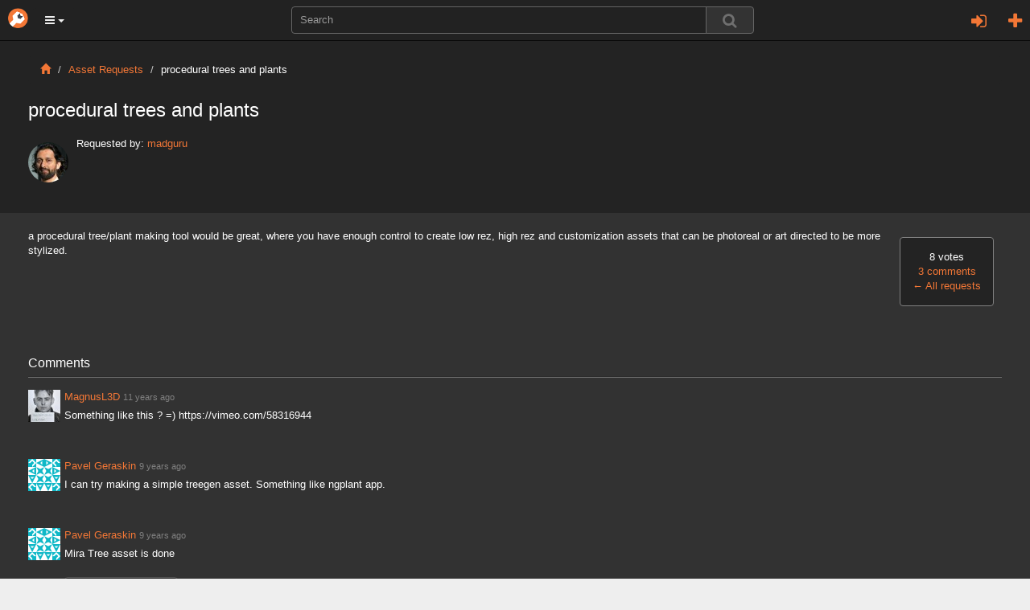

--- FILE ---
content_type: text/html; charset=utf-8
request_url: https://orbolt.com/requests/24
body_size: 13397
content:
<!DOCTYPE html>
<html xmlns="http://www.w3.org/1999/xhtml" xml:lang="en" lang="en">
    
	<head>
		<meta http-equiv="content-type" content="text/html" />
		<meta http-equiv="cache-control" content="no-cache" />
		<meta name="description" content="" />
		<meta name="keywords" content="3d assets, 3d models, 3d animation, custom visual effects" />
		<meta name="viewport" content="width=device-width, initial-scale=1" />
		
		<meta id="id_template" name="template" content="BASE TEMPLATE"/>
		
		
		

		<title>
		Orbolt
		</title>

		<link rel="stylesheet" href="/static/css/bootstrap.min.css" />

		<link rel="stylesheet" href="/static/css/font-awesome.min.css" />


		<script type="text/javascript" src="https://ajax.googleapis.com/ajax/libs/jquery/1.11.2/jquery.min.js"></script>

		<script type="text/javascript" src="/static/js/bootstrap.min.js"></script>
		<script type="text/javascript" src="/static/js/jquery/jquery.qtip.min.js"></script>

        
           <link rel="stylesheet" type="text/css" href="/static/css/all-css-min.css?ver=1742739387" />
        

		<script src="/static/js/jquery/tp.js?ver=1742739387" type="text/javascript"></script>
		<script src="/static/js/jquery/client.js?ver=1742739387" type="text/javascript"></script>

		<script src="/static/js/jquery/jquery.raty.js" type="text/javascript"></script>

		 
			
		
		
		<link rel="stylesheet" type="text/css" href="/static/css/jquery.qtip.min.css" />

		<link rel="stylesheet" type="text/css" href="/static/autocomplete/jquery.autocomplete.css" />
		<link rel="stylesheet" type="text/css" href="/static/mightyslider/src/css/mightyslider.css"/>
	
		<script src="/static/autocomplete/jquery.autocomplete.js" type="text/javascript"></script>


		<script type="text/javascript">
        	var _gaq = _gaq || [];
        	_gaq.push(['_setAccount', 'UA-33954203-1']);
        	_gaq.push(['_setDomainName', 'orbolt.com']);
        	_gaq.push(['_trackPageview']);

         	(function() {
				var ga = document.createElement('script'); ga.type = 'text/javascript'; ga.async = true;
				ga.src = ('https:' == document.location.protocol ? 'https://ssl' : 'http://www') + '.google-analytics.com/ga.js';
				var s = document.getElementsByTagName('script')[0]; s.parentNode.insertBefore(ga, s);
			})();
		</script>

<!-- Google tag (gtag.js) -->
<script async src="https://www.googletagmanager.com/gtag/js?id=G-RDDB3CXN0G"></script>
<script>
  window.dataLayer = window.dataLayer || [];
  function gtag(){dataLayer.push(arguments);}
  gtag('js', new Date());

  gtag('config', 'G-RDDB3CXN0G');
</script>


	</head>
    
      
	

	 

	<body id="home">
		<nav class="navbar navbar-inverse navbar-fixed-top">
		    <div class="navbar-header">
		    	<a href="/" class="navbar-brand"><img src="/static/images/base/orbolt-icon.png" alt="logo" /></a>
		  		
		  		<ul id="menubar-navigation-menu" class="nav navbar-navs pull-left">
		  		 
		    		<li class="dropdown">
						<button class="dropdown-toggle btn btn-main-menu dropdown-toggle" data-toggle="dropdown" role="button" aria-haspopup="true" aria-expanded="true"><i class="fa fa-bars"></i> <span class="caret"></span></button>
		    			<ul class="dropdown-menu" role="menu" aria-label="Category List">
							<li role="menuitem"><a href="/become-author">Sell Assets</a></li>
							<li role="menuitem"><a href="/requests">Requests</a></li>
							<li role="menuitem"><a  class="" 
			       			href="/search/?q=tags:experience">Experiences</a></li>
							<li role="menuitem"><a  class="" 
							href="/search/?q=tags:landscape">Landscapes</a></li>
							<li role="menuitem"><a  class="" 
			       			href="/search/?q=tags:effect">Effects</a></li>
							<li role="menuitem"><a  class="" 
			       			href="/search/?q=tags:character">Characters</a></li>
							<li role="menuitem"><a  class="" 
							href="/search/?q=tags:prop">Props</a></li>
							<li role="menuitem"><a  class="" 
			       			href="/search/?q=tags:shader">Shaders</a></li>
							<li role="menuitem"><a  class="" 
							href="/search/?q=tags:tool">Tools</a></li>
							<li role="menuitem"><a  class="" 
							href="/search/?q=tags:camera">Cameras/Lighting</a></li>
							<li role="menuitem"><a href="/search/?search_ui=NONE&amp;sort=-date"  class=""
							 >All Assets</a></li>
		  				</ul>
		  			</li>
				</ul>
				
				<ul class="nav navbar-navs navbar-right">
				
					<li id="id_pre_login" class="dropdown">
						<!-- <a id="id_login_trigger" href="https://orbolt.com/requests/24?show_login" class="signin-trigger">Sign In</a> -->
						<a id="id_login_register" class="fa fa-plus fa-2 pull-right" title="Register"
							
								href="/accounts/register/?next=/requests/24"
							>
						</a>
						
							<a class="pull-right dropdown-toggle fa fa-sign-in fa-2" data-toggle="modal" data-target="#id_sign_in" aria-hidden="true" title="Sign In"></a>
						
							<!--  Ajax register window <a href="#" id="id_login_register">Register</a> -->
					</li>
				
				</ul>
				<ul class="floater-sxs">
		  		<form action="/search/" method="get" role="search">
		    		<div class="form-group searchbar center-block">
		      		<div class="input-group searchbar">
			  				
			    			<input id="id_search_input" name="q" aria-autocomplete="list" aria-expanded="false" type="text" class="form-control" placeholder="Search" />
			    			   
			    			<span class="input-group-btn">  
									<button type="submit" value="Search" class="btn btn-default search-btn">
										<span class="fa fa-search fa-lg search-icon"></span>
									</button>
								</span>
							</div>
		    		</div>
		  		</form>
				</ul>
		    </div> <!--navbar-header-->
		</nav>
		<div class="modal fade" id="id_sign_in" style="text-align:center;padding-right:15px;padding-left:15px;">
		  <div class="modal-dialog">
		    <div class="modal-content dark">
		      <div class="modal-header">
		        <button type="button" class="close" data-dismiss="modal">&times;</button>  
		        <h4 class="modal-title" id="myModalLabel">
		        	
						Sign in with one of the following:
		            
		        </h4>
		      </div>

		   		<div class="modal-body-signin">
					<div class="attach">
						<form id="openid_form" name="fopenid" action="/openid/login/" method="post">
							<input type='hidden' name='csrfmiddlewaretoken' value='0509HowSWctcYj5IG6RnEHYTsoiXGTAALDLAmM3o5WDex6tgxP1zmffLDryBFdCe' />
							<fieldset>
								<div id="openid_choice">
									<div id="openid_btns">

										
											<a href="#" onclick="facebook_connect()" style="cursor:pointer" class="fb-btn" title="log in with Facebook">
												<img src="/static/images/openid/fb-connect.jpg" alt="facebook login"/>
											</a>
											<a href="/login/google-oauth2/?next=/requests/24" class="pull-left fb-btn" title="log in with Google">
												<img src="/static/images/openid/google-openid.png" alt="google login"/>
											</a>

											
									</div>
								</div>

								<div id="openid_input_area"></div>
								 
									<input type="hidden" id= "id_next_openid" name="next" value="/requests/24" />

								
								
							</fieldset>

						</form>
					</div>
					<div class="padd30"></div>
					<div class="regular_signin_container">				
				    	<span class="nav-large-light text-center">Sign into the store with your Orbolt login</span>
				    	<div align="center">
			  				<div class="login-container">
				        	<form method="post" action="https://orbolt.com/login" >
								<input type='hidden' name='csrfmiddlewaretoken' value='0509HowSWctcYj5IG6RnEHYTsoiXGTAALDLAmM3o5WDex6tgxP1zmffLDryBFdCe' />
				
							  <div class="form-group">
							    <input id="id_login_username" type="text" class="form-control" name="username" placeholder="Username" />
							  </div>
							  <div class="form-group">
							    <input id="id_login_password" type="password" class="form-control" name="password" placeholder="Password" />
							  </div>
		                      

						    	
					
					    		<fieldset>    
					        		<input type="submit" value="Login" id="id_login_button" class="btn btn-default" />
					        		
										<input type="hidden" id="id_next" name="next" value="/requests/24" />
									
			                    	
					    		</fieldset>			
							</form>
							<br />
							<span class="nav-mid-light"> Forgot your password? Click <a href="/accounts/password/reset/?next=/">here</a> </span>
							</div>
						</div>
					</div>

			    <!-- Register ajax window <h2> Don't have any account? Register 
			    <a href="#" class="register-trigger">here</a> </h2> -->
			    <div align="center">
			    	<span class="nav-mid-light text-center"> Don't have any account? Register <a href="/accounts/register/">here</a> </span> 
			  	</div>

			  	<br/>

				<p><strong>By signing in, you agree to the <a href="/end-user-license-agreement">End User License Agreement</a> and <a href="/privacy-policy">Privacy Policy</a></strong></p>

		     </div>

		    <div class="modal-footer">
		      <button type="button" class="btn btn-primary" data-dismiss="modal">Close</button>
		  <!--    <button type="button" class="btn btn-primary">Sign in</button> -->
		    </div>

		    </div>
		  </div>
		</div>
		
		<div class="wrapper">
			

<style>
    .custom-combobox {
        position: relative;
        display: inline-block;
    }

    .custom-combobox-input{
        margin: 0;
        padding: 0.3em;
   /*     width:310px; */
    }

    .default-font{
        font-family: "Lucida Grande","Lucida Sans Unicode";
    }
    .vote-button {
        color: #fff !important;
    }
</style>

<link rel="stylesheet" href="https://ajax.googleapis.com/ajax/libs/jqueryui/1.10.4/themes/smoothness/jquery-ui.css" />

<script>

$.fn.original_autocomplete = $.fn.autocomplete;
</script>
<script type="text/javascript" src="https://ajax.googleapis.com/ajax/libs/jqueryui/1.10.4/jquery-ui.min.js"></script>
<script>

$.fn.jquery_autocomplete = $.fn.autocomplete;
$.fn.autocomplete = $.fn.original_autocomplete;
</script>

<div class="asset-header dark">
    <div class="container-mod">
        <div class="col-sm-12">
            <ol class="breadcrumb dark">
                <li><a href="/"><i class="glyphicon glyphicon-home"></i></a></li>
                <li><a href="/requests/">Asset Requests</a></li>
                <li>procedural trees and plants</li>
            </ol>
            
                        
            <h3 class="media-heading">procedural trees and plants</h3>

            
                <a href="/user/269454112" title="Go to profile" class="request-grav">
                    <img alt="madguru" class="img-circle" src="https://secure.gravatar.com/avatar/f7e9fa0af803dfe03aae20ac4a648461.jpg?s=50&amp;d=identicon&amp;r=g"/>
                </a>
                <div class="request-info">
                    Requested by:
                    <a href="/user/269454112" class="text-orange">
                        madguru
                    </a>
                    <br/>
             <!--       11 years ago -->
                    <br/>
                    
                </div>
            

        </div>
    </div>
    <br />
</div>

<div class="container-mod asset-details">
<div class="col-sm-12">
    <div class="request-box well dark">
        <div align="center">
            
                8 votes
            
            <br />
            <a href="/requests/24#comments">
                
                    3 comments
                
            </a>
            <br/>
            
        </div>
        <a href="/requests">
            <span aria-hidden="true">&#8592;</span> All requests
        </a>
    </div>

    <div class="asset-request-description">
        a procedural tree/plant making tool would be great, where you have enough control to create low rez, high rez and customization assets that can be photoreal or art directed to be more stylized.
    </div>

</div>

<div class="padd30"></div>

<div class="col-xs-12 split-xxs-left pull-left">

    <div class="padd50"></div>
    <div id="comments">
        <span class="panel-title">Comments</span>
        <hr class="s-hr"/>
        <div class="break"></div>
        

        
            <div class="media">
                <div class="media-left">
                    <a href="/user/137854451">
                        <img class="media-object" src="https://secure.gravatar.com/avatar/b56519dc18b24ba9373234eb588c74fb.jpg?s=40&amp;d=identicon&amp;r=g" alt="...">
                    </a>
                </div>
                <div class="media-body">
                    <div class="media-heading" style="color: black;">
                        <span><a href="/user/137854451"> MagnusL3D</a></span>
                        <span style="color: grey;" class="small">
                            11 years ago
                        </span>
                    </div>
                    
                    Something like this ? =)

https://vimeo.com/58316944
                </div>
                
                    <div class="padd20"></div>
                
            </div>
            <div class="padd10"></div>
        
            <div class="media">
                <div class="media-left">
                    <a href="/user/401333175">
                        <img class="media-object" src="https://secure.gravatar.com/avatar/a9c6293ea8892531f9069bbeae5066b9.jpg?s=40&amp;d=identicon&amp;r=g" alt="...">
                    </a>
                </div>
                <div class="media-body">
                    <div class="media-heading" style="color: black;">
                        <span><a href="/user/401333175">Pavel Geraskin</a></span>
                        <span style="color: grey;" class="small">
                            9 years ago
                        </span>
                    </div>
                    
                    I can try making a simple treegen asset. Something like ngplant app.
                </div>
                
                    <div class="padd20"></div>
                
            </div>
            <div class="padd10"></div>
        
            <div class="media">
                <div class="media-left">
                    <a href="/user/401333175">
                        <img class="media-object" src="https://secure.gravatar.com/avatar/a9c6293ea8892531f9069bbeae5066b9.jpg?s=40&amp;d=identicon&amp;r=g" alt="...">
                    </a>
                </div>
                <div class="media-body">
                    <div class="media-heading" style="color: black;">
                        <span><a href="/user/401333175">Pavel Geraskin</a></span>
                        <span style="color: grey;" class="small">
                            9 years ago
                        </span>
                    </div>
                    
                    Mira Tree asset is done
                </div>
                
                    <div class="padd20"></div>
                    <div class="row" style="margin-left: 30px;">
                        <div class="col-lg-6">
                            <div class="mild-dark input-group well">
                                <a href="/asset/mifth::mifth_mira_tree">
                                    <img class="photo" src="/media/assets/mifth__mifth_mira_tree/2/thumbnail-50x50-mifth__mifth_mira_tree-icon.png" class="img-circle" alt="thumbnail" />
                                    <span>Mira Tree</span>
                                </a>
                            </div>
                        </div>
                    </div>
                
            </div>
            <div class="padd10"></div>
        

	   
    </div>
</div>

        <div class="col-sm-12">
            <div class="padd40"></div>
            <div style="margin: 10px;">
                <b>Other Asset Requests</b>
                <hr class="s-hr"/>
                <ul class="request-list" style="columns: 2;">
                    
                        
                        <!-- <div class="asset-link-container preview"> -->
                            <a href="/requests/10" title="Flip fluid upres">
                                <!-- <img alt="XXX-unset-variable-XXX" src="https://secure.gravatar.com/avatar/33d8e3d8bcfbfecc35016bca01cb3989.jpg?s=50&amp;d=identicon&amp;r=g"/> -->
                                <!-- <span class="tp thumb-trunc index"> -->
                                    <li>Flip fluid upres</li>
                                    <div class="padd5"></div>
                                <!-- </span> -->
                            </a>
                        <!-- </div> -->
                    
                        
                        <!-- <div class="asset-link-container preview"> -->
                            <a href="/requests/11" title="An Asset for quick creation of debris for populating scenes with detail">
                                <!-- <img alt="XXX-unset-variable-XXX" src="https://secure.gravatar.com/avatar/eb6ed75053b2f654746eb1f4ebb1908c.jpg?s=50&amp;d=identicon&amp;r=g"/> -->
                                <!-- <span class="tp thumb-trunc index"> -->
                                    <li>An Asset for quick creation of debris for populating scenes with detail</li>
                                    <div class="padd5"></div>
                                <!-- </span> -->
                            </a>
                        <!-- </div> -->
                    
                        
                        <!-- <div class="asset-link-container preview"> -->
                            <a href="/requests/12" title="Bake Maps">
                                <!-- <img alt="XXX-unset-variable-XXX" src="https://secure.gravatar.com/avatar/69445218924b4337922b4e65c820717e.jpg?s=50&amp;d=identicon&amp;r=g"/> -->
                                <!-- <span class="tp thumb-trunc index"> -->
                                    <li>Bake Maps</li>
                                    <div class="padd5"></div>
                                <!-- </span> -->
                            </a>
                        <!-- </div> -->
                    
                        
                        <!-- <div class="asset-link-container preview"> -->
                            <a href="/requests/13" title="Procedural Character Creation">
                                <!-- <img alt="XXX-unset-variable-XXX" src="https://secure.gravatar.com/avatar/2a758fff238a01fd1b199243c8a208bd.jpg?s=50&amp;d=identicon&amp;r=g"/> -->
                                <!-- <span class="tp thumb-trunc index"> -->
                                    <li>Procedural Character Creation</li>
                                    <div class="padd5"></div>
                                <!-- </span> -->
                            </a>
                        <!-- </div> -->
                    
                        
                        <!-- <div class="asset-link-container preview"> -->
                            <a href="/requests/14" title="Mograph Tools">
                                <!-- <img alt="XXX-unset-variable-XXX" src="https://secure.gravatar.com/avatar/4a51771cadfa3c71bc3f0b861e35f76a.jpg?s=50&amp;d=identicon&amp;r=g"/> -->
                                <!-- <span class="tp thumb-trunc index"> -->
                                    <li>Mograph Tools</li>
                                    <div class="padd5"></div>
                                <!-- </span> -->
                            </a>
                        <!-- </div> -->
                    
                        
                        <!-- <div class="asset-link-container preview"> -->
                            <a href="/requests/15" title="Sculpting Application Link">
                                <!-- <img alt="XXX-unset-variable-XXX" src="https://secure.gravatar.com/avatar/6f4a4e35aa0157310cc5d2c4892b1959.jpg?s=50&amp;d=identicon&amp;r=g"/> -->
                                <!-- <span class="tp thumb-trunc index"> -->
                                    <li>Sculpting Application Link</li>
                                    <div class="padd5"></div>
                                <!-- </span> -->
                            </a>
                        <!-- </div> -->
                    
                        
                        <!-- <div class="asset-link-container preview"> -->
                            <a href="/requests/16" title="Studio lighting setups">
                                <!-- <img alt="XXX-unset-variable-XXX" src="https://secure.gravatar.com/avatar/6a060f57135d850440c883eabfed1970.jpg?s=50&amp;d=identicon&amp;r=g"/> -->
                                <!-- <span class="tp thumb-trunc index"> -->
                                    <li>Studio lighting setups</li>
                                    <div class="padd5"></div>
                                <!-- </span> -->
                            </a>
                        <!-- </div> -->
                    
                        
                        <!-- <div class="asset-link-container preview"> -->
                            <a href="/requests/17" title="Render settings automation">
                                <!-- <img alt="XXX-unset-variable-XXX" src="https://secure.gravatar.com/avatar/6a060f57135d850440c883eabfed1970.jpg?s=50&amp;d=identicon&amp;r=g"/> -->
                                <!-- <span class="tp thumb-trunc index"> -->
                                    <li>Render settings automation</li>
                                    <div class="padd5"></div>
                                <!-- </span> -->
                            </a>
                        <!-- </div> -->
                    
                        
                        <!-- <div class="asset-link-container preview"> -->
                            <a href="/requests/18" title="Procedural rock generator">
                                <!-- <img alt="XXX-unset-variable-XXX" src="https://secure.gravatar.com/avatar/6a060f57135d850440c883eabfed1970.jpg?s=50&amp;d=identicon&amp;r=g"/> -->
                                <!-- <span class="tp thumb-trunc index"> -->
                                    <li>Procedural rock generator</li>
                                    <div class="padd5"></div>
                                <!-- </span> -->
                            </a>
                        <!-- </div> -->
                    
                        
                        <!-- <div class="asset-link-container preview"> -->
                            <a href="/requests/19" title="Snow blanket">
                                <!-- <img alt="XXX-unset-variable-XXX" src="https://secure.gravatar.com/avatar/6a060f57135d850440c883eabfed1970.jpg?s=50&amp;d=identicon&amp;r=g"/> -->
                                <!-- <span class="tp thumb-trunc index"> -->
                                    <li>Snow blanket</li>
                                    <div class="padd5"></div>
                                <!-- </span> -->
                            </a>
                        <!-- </div> -->
                    
                        
                        <!-- <div class="asset-link-container preview"> -->
                            <a href="/requests/31" title="Auto Collision Mesh Creation and Validation Tool">
                                <!-- <img alt="XXX-unset-variable-XXX" src="https://secure.gravatar.com/avatar/6cca847f5e20927ff0f467f594c36465.jpg?s=50&amp;d=identicon&amp;r=g"/> -->
                                <!-- <span class="tp thumb-trunc index"> -->
                                    <li>Auto Collision Mesh Creation and Validation Tool</li>
                                    <div class="padd5"></div>
                                <!-- </span> -->
                            </a>
                        <!-- </div> -->
                    
                        
                        <!-- <div class="asset-link-container preview"> -->
                            <a href="/requests/21" title="Instant Weather-FX">
                                <!-- <img alt="XXX-unset-variable-XXX" src="https://secure.gravatar.com/avatar/97baa3a506e5dd22bf22502fefe29e09.jpg?s=50&amp;d=identicon&amp;r=g"/> -->
                                <!-- <span class="tp thumb-trunc index"> -->
                                    <li>Instant Weather-FX</li>
                                    <div class="padd5"></div>
                                <!-- </span> -->
                            </a>
                        <!-- </div> -->
                    
                        
                        <!-- <div class="asset-link-container preview"> -->
                            <a href="/requests/22" title="Procedural Building, but not only exterior">
                                <!-- <img alt="XXX-unset-variable-XXX" src="https://secure.gravatar.com/avatar/199990553101f0eacf9bd38997993da1.jpg?s=50&amp;d=identicon&amp;r=g"/> -->
                                <!-- <span class="tp thumb-trunc index"> -->
                                    <li>Procedural Building, but not only exterior</li>
                                    <div class="padd5"></div>
                                <!-- </span> -->
                            </a>
                        <!-- </div> -->
                    
                        
                        <!-- <div class="asset-link-container preview"> -->
                            <a href="/requests/23" title="Enviromental Rain">
                                <!-- <img alt="XXX-unset-variable-XXX" src="https://secure.gravatar.com/avatar/170744af2e09a1e0ffa39109626f8504.jpg?s=50&amp;d=identicon&amp;r=g"/> -->
                                <!-- <span class="tp thumb-trunc index"> -->
                                    <li>Enviromental Rain</li>
                                    <div class="padd5"></div>
                                <!-- </span> -->
                            </a>
                        <!-- </div> -->
                    
                        
                        <!-- <div class="asset-link-container preview"> -->
                            <a href="/requests/24" title="procedural trees and plants">
                                <!-- <img alt="XXX-unset-variable-XXX" src="https://secure.gravatar.com/avatar/f7e9fa0af803dfe03aae20ac4a648461.jpg?s=50&amp;d=identicon&amp;r=g"/> -->
                                <!-- <span class="tp thumb-trunc index"> -->
                                    <li>procedural trees and plants</li>
                                    <div class="padd5"></div>
                                <!-- </span> -->
                            </a>
                        <!-- </div> -->
                    
                        
                        <!-- <div class="asset-link-container preview"> -->
                            <a href="/requests/25" title="Ice Crystals">
                                <!-- <img alt="XXX-unset-variable-XXX" src="https://secure.gravatar.com/avatar/bbf317ddd110327aaf81af6f293b746e.jpg?s=50&amp;d=identicon&amp;r=g"/> -->
                                <!-- <span class="tp thumb-trunc index"> -->
                                    <li>Ice Crystals</li>
                                    <div class="padd5"></div>
                                <!-- </span> -->
                            </a>
                        <!-- </div> -->
                    
                        
                        <!-- <div class="asset-link-container preview"> -->
                            <a href="/requests/32" title="Houdini Crowd Asset">
                                <!-- <img alt="XXX-unset-variable-XXX" src="https://secure.gravatar.com/avatar/ce0d63919d4dd874a444769d51dd433f.jpg?s=50&amp;d=identicon&amp;r=g"/> -->
                                <!-- <span class="tp thumb-trunc index"> -->
                                    <li>Houdini Crowd Asset</li>
                                    <div class="padd5"></div>
                                <!-- </span> -->
                            </a>
                        <!-- </div> -->
                    
                        
                        <!-- <div class="asset-link-container preview"> -->
                            <a href="/requests/26" title="Advanced Crowd System">
                                <!-- <img alt="XXX-unset-variable-XXX" src="https://secure.gravatar.com/avatar/6362ea8bc849701d0314330e212a032e.jpg?s=50&amp;d=identicon&amp;r=g"/> -->
                                <!-- <span class="tp thumb-trunc index"> -->
                                    <li>Advanced Crowd System</li>
                                    <div class="padd5"></div>
                                <!-- </span> -->
                            </a>
                        <!-- </div> -->
                    
                        
                        <!-- <div class="asset-link-container preview"> -->
                            <a href="/requests/27" title="Morphing particles">
                                <!-- <img alt="XXX-unset-variable-XXX" src="https://secure.gravatar.com/avatar/42faa5c256617629edfde246e73cf722.jpg?s=50&amp;d=identicon&amp;r=g"/> -->
                                <!-- <span class="tp thumb-trunc index"> -->
                                    <li>Morphing particles</li>
                                    <div class="padd5"></div>
                                <!-- </span> -->
                            </a>
                        <!-- </div> -->
                    
                        
                        <!-- <div class="asset-link-container preview"> -->
                            <a href="/requests/28" title="Camera Rig">
                                <!-- <img alt="XXX-unset-variable-XXX" src="https://secure.gravatar.com/avatar/2de58eb06f443ae76c65b22a3f0647eb.jpg?s=50&amp;d=identicon&amp;r=g"/> -->
                                <!-- <span class="tp thumb-trunc index"> -->
                                    <li>Camera Rig</li>
                                    <div class="padd5"></div>
                                <!-- </span> -->
                            </a>
                        <!-- </div> -->
                    
                        
                        <!-- <div class="asset-link-container preview"> -->
                            <a href="/requests/29" title="Underwater Bubbles">
                                <!-- <img alt="XXX-unset-variable-XXX" src="https://secure.gravatar.com/avatar/b6bb608483d9d976e85aeed7cd5cb36e.jpg?s=50&amp;d=identicon&amp;r=g"/> -->
                                <!-- <span class="tp thumb-trunc index"> -->
                                    <li>Underwater Bubbles</li>
                                    <div class="padd5"></div>
                                <!-- </span> -->
                            </a>
                        <!-- </div> -->
                    
                        
                        <!-- <div class="asset-link-container preview"> -->
                            <a href="/requests/30" title="Paint Effects">
                                <!-- <img alt="XXX-unset-variable-XXX" src="https://secure.gravatar.com/avatar/b8aa3a8bcedbe70e6968e80e37f1bdf9.jpg?s=50&amp;d=identicon&amp;r=g"/> -->
                                <!-- <span class="tp thumb-trunc index"> -->
                                    <li>Paint Effects</li>
                                    <div class="padd5"></div>
                                <!-- </span> -->
                            </a>
                        <!-- </div> -->
                    
                        
                        <!-- <div class="asset-link-container preview"> -->
                            <a href="/requests/33" title="LOD manager">
                                <!-- <img alt="XXX-unset-variable-XXX" src="https://secure.gravatar.com/avatar/70cdaaf9809fd46374e48ef6ae1302ad.jpg?s=50&amp;d=identicon&amp;r=g"/> -->
                                <!-- <span class="tp thumb-trunc index"> -->
                                    <li>LOD manager</li>
                                    <div class="padd5"></div>
                                <!-- </span> -->
                            </a>
                        <!-- </div> -->
                    
                        
                        <!-- <div class="asset-link-container preview"> -->
                            <a href="/requests/34" title="Combined Playblasts">
                                <!-- <img alt="XXX-unset-variable-XXX" src="https://secure.gravatar.com/avatar/2a21cf962890e06a6cc764f98240b30b.jpg?s=50&amp;d=identicon&amp;r=g"/> -->
                                <!-- <span class="tp thumb-trunc index"> -->
                                    <li>Combined Playblasts</li>
                                    <div class="padd5"></div>
                                <!-- </span> -->
                            </a>
                        <!-- </div> -->
                    
                        
                        <!-- <div class="asset-link-container preview"> -->
                            <a href="/requests/20" title="Houdini Destruction Tool (HDT)">
                                <!-- <img alt="XXX-unset-variable-XXX" src="https://secure.gravatar.com/avatar/d3f6a9e77393e11bcde253cc2c00d2b8.jpg?s=50&amp;d=identicon&amp;r=g"/> -->
                                <!-- <span class="tp thumb-trunc index"> -->
                                    <li>Houdini Destruction Tool (HDT)</li>
                                    <div class="padd5"></div>
                                <!-- </span> -->
                            </a>
                        <!-- </div> -->
                    
                        
                        <!-- <div class="asset-link-container preview"> -->
                            <a href="/requests/35" title="HDR LIGHT STUDIO  + &quot;Localized HDR Lighting Solution&quot;">
                                <!-- <img alt="XXX-unset-variable-XXX" src="https://secure.gravatar.com/avatar/efc9a59d3a2a2564788d31a5e55d384e.jpg?s=50&amp;d=identicon&amp;r=g"/> -->
                                <!-- <span class="tp thumb-trunc index"> -->
                                    <li>HDR LIGHT STUDIO  + &quot;Localized HDR Lighting Solution&quot;</li>
                                    <div class="padd5"></div>
                                <!-- </span> -->
                            </a>
                        <!-- </div> -->
                    
                        
                        <!-- <div class="asset-link-container preview"> -->
                            <a href="/requests/36" title="bird autorig">
                                <!-- <img alt="XXX-unset-variable-XXX" src="https://secure.gravatar.com/avatar/f76422c92ed4b21ec62cd61e99aa57ec.jpg?s=50&amp;d=identicon&amp;r=g"/> -->
                                <!-- <span class="tp thumb-trunc index"> -->
                                    <li>bird autorig</li>
                                    <div class="padd5"></div>
                                <!-- </span> -->
                            </a>
                        <!-- </div> -->
                    
                        
                        <!-- <div class="asset-link-container preview"> -->
                            <a href="/requests/37" title="Physically Accurate Real Life Material Kit for Mantra">
                                <!-- <img alt="XXX-unset-variable-XXX" src="https://secure.gravatar.com/avatar/5f9912ab32e9e7097c15806056f624a0.jpg?s=50&amp;d=identicon&amp;r=g"/> -->
                                <!-- <span class="tp thumb-trunc index"> -->
                                    <li>Physically Accurate Real Life Material Kit for Mantra</li>
                                    <div class="padd5"></div>
                                <!-- </span> -->
                            </a>
                        <!-- </div> -->
                    
                        
                        <!-- <div class="asset-link-container preview"> -->
                            <a href="/requests/38" title="UV unfold tool">
                                <!-- <img alt="XXX-unset-variable-XXX" src="https://secure.gravatar.com/avatar/dfd5774a5db969d94fdfca568191d453.jpg?s=50&amp;d=identicon&amp;r=g"/> -->
                                <!-- <span class="tp thumb-trunc index"> -->
                                    <li>UV unfold tool</li>
                                    <div class="padd5"></div>
                                <!-- </span> -->
                            </a>
                        <!-- </div> -->
                    
                        
                        <!-- <div class="asset-link-container preview"> -->
                            <a href="/requests/39" title="An easy to use Measure tool">
                                <!-- <img alt="XXX-unset-variable-XXX" src="https://secure.gravatar.com/avatar/8fad8018727f279f3e078e1821a7c297.jpg?s=50&amp;d=identicon&amp;r=g"/> -->
                                <!-- <span class="tp thumb-trunc index"> -->
                                    <li>An easy to use Measure tool</li>
                                    <div class="padd5"></div>
                                <!-- </span> -->
                            </a>
                        <!-- </div> -->
                    
                        
                        <!-- <div class="asset-link-container preview"> -->
                            <a href="/requests/40" title="Cave generators">
                                <!-- <img alt="XXX-unset-variable-XXX" src="https://secure.gravatar.com/avatar/f748456453bafc008cbcd79c95f1ac2a.jpg?s=50&amp;d=identicon&amp;r=g"/> -->
                                <!-- <span class="tp thumb-trunc index"> -->
                                    <li>Cave generators</li>
                                    <div class="padd5"></div>
                                <!-- </span> -->
                            </a>
                        <!-- </div> -->
                    
                        
                        <!-- <div class="asset-link-container preview"> -->
                            <a href="/requests/41" title="City Generator">
                                <!-- <img alt="XXX-unset-variable-XXX" src="https://secure.gravatar.com/avatar/56752cf71d100b4a1239c10eafb7a916.jpg?s=50&amp;d=identicon&amp;r=g"/> -->
                                <!-- <span class="tp thumb-trunc index"> -->
                                    <li>City Generator</li>
                                    <div class="padd5"></div>
                                <!-- </span> -->
                            </a>
                        <!-- </div> -->
                    
                        
                        <!-- <div class="asset-link-container preview"> -->
                            <a href="/requests/42" title="Dome camera for c4d">
                                <!-- <img alt="XXX-unset-variable-XXX" src="https://secure.gravatar.com/avatar/bd2a2c3f5d34d41e9542cbab6fdb9c9d.jpg?s=50&amp;d=identicon&amp;r=g"/> -->
                                <!-- <span class="tp thumb-trunc index"> -->
                                    <li>Dome camera for c4d</li>
                                    <div class="padd5"></div>
                                <!-- </span> -->
                            </a>
                        <!-- </div> -->
                    
                        
                        <!-- <div class="asset-link-container preview"> -->
                            <a href="/requests/43" title="Tree Building Tools">
                                <!-- <img alt="XXX-unset-variable-XXX" src="https://secure.gravatar.com/avatar/1383702a8081f5da4070a892d95e6e52.jpg?s=50&amp;d=identicon&amp;r=g"/> -->
                                <!-- <span class="tp thumb-trunc index"> -->
                                    <li>Tree Building Tools</li>
                                    <div class="padd5"></div>
                                <!-- </span> -->
                            </a>
                        <!-- </div> -->
                    
                        
                        <!-- <div class="asset-link-container preview"> -->
                            <a href="/requests/44" title="Ocean with Spray / Foam FlipTank attached...">
                                <!-- <img alt="XXX-unset-variable-XXX" src="https://secure.gravatar.com/avatar/84308a9f0c03abbef2f08339d3ae6645.jpg?s=50&amp;d=identicon&amp;r=g"/> -->
                                <!-- <span class="tp thumb-trunc index"> -->
                                    <li>Ocean with Spray / Foam FlipTank attached...</li>
                                    <div class="padd5"></div>
                                <!-- </span> -->
                            </a>
                        <!-- </div> -->
                    
                        
                        <!-- <div class="asset-link-container preview"> -->
                            <a href="/requests/45" title="Roll and unroll a surface">
                                <!-- <img alt="XXX-unset-variable-XXX" src="https://secure.gravatar.com/avatar/81ba421de8676689aa56ca4ba166ac09.jpg?s=50&amp;d=identicon&amp;r=g"/> -->
                                <!-- <span class="tp thumb-trunc index"> -->
                                    <li>Roll and unroll a surface</li>
                                    <div class="padd5"></div>
                                <!-- </span> -->
                            </a>
                        <!-- </div> -->
                    
                        
                        <!-- <div class="asset-link-container preview"> -->
                            <a href="/requests/46" title="Realistic Cloud FX">
                                <!-- <img alt="XXX-unset-variable-XXX" src="https://secure.gravatar.com/avatar/39954dfce55d0f6e7d1da310cb44344a.jpg?s=50&amp;d=identicon&amp;r=g"/> -->
                                <!-- <span class="tp thumb-trunc index"> -->
                                    <li>Realistic Cloud FX</li>
                                    <div class="padd5"></div>
                                <!-- </span> -->
                            </a>
                        <!-- </div> -->
                    
                        
                        <!-- <div class="asset-link-container preview"> -->
                            <a href="/requests/47" title="mixing particles">
                                <!-- <img alt="XXX-unset-variable-XXX" src="https://secure.gravatar.com/avatar/2ebe06f15e911ef130f74cf786111d9e.jpg?s=50&amp;d=identicon&amp;r=g"/> -->
                                <!-- <span class="tp thumb-trunc index"> -->
                                    <li>mixing particles</li>
                                    <div class="padd5"></div>
                                <!-- </span> -->
                            </a>
                        <!-- </div> -->
                    
                        
                        <!-- <div class="asset-link-container preview"> -->
                            <a href="/requests/48" title="street lamp post">
                                <!-- <img alt="XXX-unset-variable-XXX" src="https://secure.gravatar.com/avatar/f21934e4266dbd7eab3dd938612988a5.jpg?s=50&amp;d=identicon&amp;r=g"/> -->
                                <!-- <span class="tp thumb-trunc index"> -->
                                    <li>street lamp post</li>
                                    <div class="padd5"></div>
                                <!-- </span> -->
                            </a>
                        <!-- </div> -->
                    
                        
                        <!-- <div class="asset-link-container preview"> -->
                            <a href="/requests/49" title="cup">
                                <!-- <img alt="XXX-unset-variable-XXX" src="https://secure.gravatar.com/avatar/6694052ac514664d47d62fe5ed426f0c.jpg?s=50&amp;d=identicon&amp;r=g"/> -->
                                <!-- <span class="tp thumb-trunc index"> -->
                                    <li>cup</li>
                                    <div class="padd5"></div>
                                <!-- </span> -->
                            </a>
                        <!-- </div> -->
                    
                        
                        <!-- <div class="asset-link-container preview"> -->
                            <a href="/requests/50" title="pdb format import">
                                <!-- <img alt="XXX-unset-variable-XXX" src="https://secure.gravatar.com/avatar/ca64311f183ce034763d76141dae14f9.jpg?s=50&amp;d=identicon&amp;r=g"/> -->
                                <!-- <span class="tp thumb-trunc index"> -->
                                    <li>pdb format import</li>
                                    <div class="padd5"></div>
                                <!-- </span> -->
                            </a>
                        <!-- </div> -->
                    
                        
                        <!-- <div class="asset-link-container preview"> -->
                            <a href="/requests/51" title="Upgrade Houdini file from non commercial file to commercial version">
                                <!-- <img alt="XXX-unset-variable-XXX" src="https://secure.gravatar.com/avatar/c04f86b16da86ecc80fbd4d44d1c7839.jpg?s=50&amp;d=identicon&amp;r=g"/> -->
                                <!-- <span class="tp thumb-trunc index"> -->
                                    <li>Upgrade Houdini file from non commercial file to commercial version</li>
                                    <div class="padd5"></div>
                                <!-- </span> -->
                            </a>
                        <!-- </div> -->
                    
                        
                        <!-- <div class="asset-link-container preview"> -->
                            <a href="/requests/52" title="Dragon Model">
                                <!-- <img alt="XXX-unset-variable-XXX" src="https://secure.gravatar.com/avatar/2cd2e3b91c49103af56c7e8632fceb3c.jpg?s=50&amp;d=identicon&amp;r=g"/> -->
                                <!-- <span class="tp thumb-trunc index"> -->
                                    <li>Dragon Model</li>
                                    <div class="padd5"></div>
                                <!-- </span> -->
                            </a>
                        <!-- </div> -->
                    
                        
                        <!-- <div class="asset-link-container preview"> -->
                            <a href="/requests/53" title="Edge flow SOP">
                                <!-- <img alt="XXX-unset-variable-XXX" src="https://secure.gravatar.com/avatar/65c78f3aa76604e3b51067c5c0397055.jpg?s=50&amp;d=identicon&amp;r=g"/> -->
                                <!-- <span class="tp thumb-trunc index"> -->
                                    <li>Edge flow SOP</li>
                                    <div class="padd5"></div>
                                <!-- </span> -->
                            </a>
                        <!-- </div> -->
                    
                        
                        <!-- <div class="asset-link-container preview"> -->
                            <a href="/requests/54" title="physics">
                                <!-- <img alt="XXX-unset-variable-XXX" src="https://secure.gravatar.com/avatar/9801503ca569f94c158cb3715401a9b7.jpg?s=50&amp;d=identicon&amp;r=g"/> -->
                                <!-- <span class="tp thumb-trunc index"> -->
                                    <li>physics</li>
                                    <div class="padd5"></div>
                                <!-- </span> -->
                            </a>
                        <!-- </div> -->
                    
                        
                        <!-- <div class="asset-link-container preview"> -->
                            <a href="/requests/55" title="Houdini Total Sun Asset">
                                <!-- <img alt="XXX-unset-variable-XXX" src="https://secure.gravatar.com/avatar/526c5a025ed62bf6290bd1efa2001755.jpg?s=50&amp;d=identicon&amp;r=g"/> -->
                                <!-- <span class="tp thumb-trunc index"> -->
                                    <li>Houdini Total Sun Asset</li>
                                    <div class="padd5"></div>
                                <!-- </span> -->
                            </a>
                        <!-- </div> -->
                    
                        
                        <!-- <div class="asset-link-container preview"> -->
                            <a href="/requests/56" title="Voronoi fracture connect edges">
                                <!-- <img alt="XXX-unset-variable-XXX" src="https://secure.gravatar.com/avatar/34290198071cae6213e49195983d7e68.jpg?s=50&amp;d=identicon&amp;r=g"/> -->
                                <!-- <span class="tp thumb-trunc index"> -->
                                    <li>Voronoi fracture connect edges</li>
                                    <div class="padd5"></div>
                                <!-- </span> -->
                            </a>
                        <!-- </div> -->
                    
                        
                        <!-- <div class="asset-link-container preview"> -->
                            <a href="/requests/57" title="Need Plugin">
                                <!-- <img alt="XXX-unset-variable-XXX" src="https://secure.gravatar.com/avatar/b86e2e9a1073b1a03ebda16cb91a026e.jpg?s=50&amp;d=identicon&amp;r=g"/> -->
                                <!-- <span class="tp thumb-trunc index"> -->
                                    <li>Need Plugin</li>
                                    <div class="padd5"></div>
                                <!-- </span> -->
                            </a>
                        <!-- </div> -->
                    
                        
                        <!-- <div class="asset-link-container preview"> -->
                            <a href="/requests/58" title="Rayleigh Benard Convection Cells">
                                <!-- <img alt="XXX-unset-variable-XXX" src="https://secure.gravatar.com/avatar/661c43feeeafe87ede630ac7b0091c46.jpg?s=50&amp;d=identicon&amp;r=g"/> -->
                                <!-- <span class="tp thumb-trunc index"> -->
                                    <li>Rayleigh Benard Convection Cells</li>
                                    <div class="padd5"></div>
                                <!-- </span> -->
                            </a>
                        <!-- </div> -->
                    
                        
                        <!-- <div class="asset-link-container preview"> -->
                            <a href="/requests/59" title="Compact car HDA updated into a versatile car rig ">
                                <!-- <img alt="XXX-unset-variable-XXX" src="https://secure.gravatar.com/avatar/10745ffb6707888269443491d0631104.jpg?s=50&amp;d=identicon&amp;r=g"/> -->
                                <!-- <span class="tp thumb-trunc index"> -->
                                    <li>Compact car HDA updated into a versatile car rig </li>
                                    <div class="padd5"></div>
                                <!-- </span> -->
                            </a>
                        <!-- </div> -->
                    
                        
                        <!-- <div class="asset-link-container preview"> -->
                            <a href="/requests/61" title="Airplane Cockpit (Free)">
                                <!-- <img alt="XXX-unset-variable-XXX" src="https://secure.gravatar.com/avatar/f5754c20d37c1a379e29b8159867e6b9.jpg?s=50&amp;d=identicon&amp;r=g"/> -->
                                <!-- <span class="tp thumb-trunc index"> -->
                                    <li>Airplane Cockpit (Free)</li>
                                    <div class="padd5"></div>
                                <!-- </span> -->
                            </a>
                        <!-- </div> -->
                    
                        
                        <!-- <div class="asset-link-container preview"> -->
                            <a href="/requests/62" title="Minotaur-Wereboar">
                                <!-- <img alt="XXX-unset-variable-XXX" src="https://secure.gravatar.com/avatar/fc1f47d269c2a2d54b2616af03ff58f3.jpg?s=50&amp;d=identicon&amp;r=g"/> -->
                                <!-- <span class="tp thumb-trunc index"> -->
                                    <li>Minotaur-Wereboar</li>
                                    <div class="padd5"></div>
                                <!-- </span> -->
                            </a>
                        <!-- </div> -->
                    
                        
                        <!-- <div class="asset-link-container preview"> -->
                            <a href="/requests/65" title="File conversion">
                                <!-- <img alt="XXX-unset-variable-XXX" src="https://secure.gravatar.com/avatar/ef125b9b8ff4e906c0c3c283b4e5ecff.jpg?s=50&amp;d=identicon&amp;r=g"/> -->
                                <!-- <span class="tp thumb-trunc index"> -->
                                    <li>File conversion</li>
                                    <div class="padd5"></div>
                                <!-- </span> -->
                            </a>
                        <!-- </div> -->
                    
                        
                        <!-- <div class="asset-link-container preview"> -->
                            <a href="/requests/66" title="Volume deformation tools">
                                <!-- <img alt="XXX-unset-variable-XXX" src="https://secure.gravatar.com/avatar/93191a42bc6dc60174d3e16d9449d0e6.jpg?s=50&amp;d=identicon&amp;r=g"/> -->
                                <!-- <span class="tp thumb-trunc index"> -->
                                    <li>Volume deformation tools</li>
                                    <div class="padd5"></div>
                                <!-- </span> -->
                            </a>
                        <!-- </div> -->
                    
                        
                        <!-- <div class="asset-link-container preview"> -->
                            <a href="/requests/68" title="Need a simple asset">
                                <!-- <img alt="XXX-unset-variable-XXX" src="https://secure.gravatar.com/avatar/81dc29797de94a2f1769ffa3466fe460.jpg?s=50&amp;d=identicon&amp;r=g"/> -->
                                <!-- <span class="tp thumb-trunc index"> -->
                                    <li>Need a simple asset</li>
                                    <div class="padd5"></div>
                                <!-- </span> -->
                            </a>
                        <!-- </div> -->
                    
                        
                        <!-- <div class="asset-link-container preview"> -->
                            <a href="/requests/64" title="Batch Import Of Photoscanned  RDT Textures">
                                <!-- <img alt="XXX-unset-variable-XXX" src="https://secure.gravatar.com/avatar/b5f1a8e5fe474e422f29a6f2b2149e89.jpg?s=50&amp;d=identicon&amp;r=g"/> -->
                                <!-- <span class="tp thumb-trunc index"> -->
                                    <li>Batch Import Of Photoscanned  RDT Textures</li>
                                    <div class="padd5"></div>
                                <!-- </span> -->
                            </a>
                        <!-- </div> -->
                    
                        
                        <!-- <div class="asset-link-container preview"> -->
                            <a href="/requests/71" title="Need an assets from turbosquid one of this 3 ( Houdini Procedural Road Contructr, Houdini Procdeural City Generator, Houdini Procedural road) from NiceModels artist">
                                <!-- <img alt="XXX-unset-variable-XXX" src="https://secure.gravatar.com/avatar/6d3c3bf68f1dfe9e6ef254a630a3bc34.jpg?s=50&amp;d=identicon&amp;r=g"/> -->
                                <!-- <span class="tp thumb-trunc index"> -->
                                    <li>Need an assets from turbosquid one of this 3 ( Houdini Procedural Road C...</li>
                                    <div class="padd5"></div>
                                <!-- </span> -->
                            </a>
                        <!-- </div> -->
                    
                        
                        <!-- <div class="asset-link-container preview"> -->
                            <a href="/requests/72" title="Upgrade Houdini file">
                                <!-- <img alt="XXX-unset-variable-XXX" src="https://secure.gravatar.com/avatar/a64f573e665fd171d6cd332e4c9a893b.jpg?s=50&amp;d=identicon&amp;r=g"/> -->
                                <!-- <span class="tp thumb-trunc index"> -->
                                    <li>Upgrade Houdini file</li>
                                    <div class="padd5"></div>
                                <!-- </span> -->
                            </a>
                        <!-- </div> -->
                    
                        
                        <!-- <div class="asset-link-container preview"> -->
                            <a href="/requests/73" title="Houdini Apprentice to Houdini Indie Converter">
                                <!-- <img alt="XXX-unset-variable-XXX" src="https://secure.gravatar.com/avatar/98209a874766c8f79aaa1f6ed2db531d.jpg?s=50&amp;d=identicon&amp;r=g"/> -->
                                <!-- <span class="tp thumb-trunc index"> -->
                                    <li>Houdini Apprentice to Houdini Indie Converter</li>
                                    <div class="padd5"></div>
                                <!-- </span> -->
                            </a>
                        <!-- </div> -->
                    
                        
                        <!-- <div class="asset-link-container preview"> -->
                            <a href="/requests/74" title="Dune Solver">
                                <!-- <img alt="XXX-unset-variable-XXX" src="https://secure.gravatar.com/avatar/6065ba2346eb19a880ab94ac2f6e83f7.jpg?s=50&amp;d=identicon&amp;r=g"/> -->
                                <!-- <span class="tp thumb-trunc index"> -->
                                    <li>Dune Solver</li>
                                    <div class="padd5"></div>
                                <!-- </span> -->
                            </a>
                        <!-- </div> -->
                    
                        
                        <!-- <div class="asset-link-container preview"> -->
                            <a href="/requests/75" title="Render error in Houdini “output driver not supported in apprentice version">
                                <!-- <img alt="XXX-unset-variable-XXX" src="https://secure.gravatar.com/avatar/f0da11a76ad01f5979cc723a0b77d63e.jpg?s=50&amp;d=identicon&amp;r=g"/> -->
                                <!-- <span class="tp thumb-trunc index"> -->
                                    <li>Render error in Houdini “output driver not supported in apprentice version</li>
                                    <div class="padd5"></div>
                                <!-- </span> -->
                            </a>
                        <!-- </div> -->
                    
                        
                        <!-- <div class="asset-link-container preview"> -->
                            <a href="/requests/76" title="Why M3M The Line Is the Ultimate Urban Address">
                                <!-- <img alt="XXX-unset-variable-XXX" src="https://secure.gravatar.com/avatar/5fd033d8a17143a5702951d8e1e6d6f2.jpg?s=50&amp;d=identicon&amp;r=g"/> -->
                                <!-- <span class="tp thumb-trunc index"> -->
                                    <li>Why M3M The Line Is the Ultimate Urban Address</li>
                                    <div class="padd5"></div>
                                <!-- </span> -->
                            </a>
                        <!-- </div> -->
                    
                        
                        <!-- <div class="asset-link-container preview"> -->
                            <a href="/requests/77" title="can i get the hip file ">
                                <!-- <img alt="XXX-unset-variable-XXX" src="https://secure.gravatar.com/avatar/89ef81e9ebe31e8af2a452d1cb2631bd.jpg?s=50&amp;d=identicon&amp;r=g"/> -->
                                <!-- <span class="tp thumb-trunc index"> -->
                                    <li>can i get the hip file </li>
                                    <div class="padd5"></div>
                                <!-- </span> -->
                            </a>
                        <!-- </div> -->
                    
                        
                        <!-- <div class="asset-link-container preview"> -->
                            <a href="/requests/67" title="hello, how can i solve this problem?">
                                <!-- <img alt="XXX-unset-variable-XXX" src="https://secure.gravatar.com/avatar/30e9801ddb58413140ae48744e4e99ac.jpg?s=50&amp;d=identicon&amp;r=g"/> -->
                                <!-- <span class="tp thumb-trunc index"> -->
                                    <li>hello, how can i solve this problem?</li>
                                    <div class="padd5"></div>
                                <!-- </span> -->
                            </a>
                        <!-- </div> -->
                    
                </ul>
            </div>
        </div>

</div>

<script>
//<![CDATA[
function asset_selected(asset_name){
    /*
     * When an asset is selected, request its icon via ajax
     * and insert it into the page.
     */

    if (asset_name != "Suggest an asset that meets this request"){

        // Loading animation 
        $(".selected-icon").attr("src", "/static/images/inc/loader.gif").show();
        
        $.ajax({
            type:"GET",
            url : "/autocomplete?q=" + asset_name,
            dataType: 'json'
        }).done(function(data){ 
            var icon = data["result"][0]["icon"];
            $(".selected-icon").attr("src", icon);
        })
    }
    else{
        $(".selected-icon").hide();      
    }
}

(function( $ ) {
    $.widget( "custom.combobox", {

        _create: function() {
            this.wrapper = $( "<span>" )
            .addClass( "custom-combobox" )
            .insertAfter( this.element );
 
            // Add an icon
            this.wrapper2= $("<img>").addClass("selected-icon")
                                  .insertAfter(this.element);
            this.element.hide();
            this._createAutocomplete();

            // Select the input when the combobox is clicked
            this._on(this.input, {
                "click" : function(){
                    this.input.select()
                }
            })
        },
 
        _createAutocomplete: function() {
            var selected = this.element.children( ":selected" ),
            value = selected.val() ? selected.text() : "";
 
            this.input = $( "<input>" )
                .appendTo( this.wrapper )
                .val( value )
                .attr( "title", "" )
                .addClass( "custom-combobox-input ui-widget ui-widget-content ui-state-default ui-corner-left" )
                .jquery_autocomplete({
                    delay: 0,
                    minLength: 0,
                    source: $.proxy( this, "_source" )
                })
                .tooltip({
                    tooltipClass: "ui-state-highlight"
                });
 
            this._on( this.input, {
                autocompleteselect: function( event, ui ) {
                    ui.item.option.selected = true;
                    this._trigger( "select", event, {
                        item: ui.item.option
                    });

                   asset_selected(ui.item.value);
                },
 
                autocompletechange: "_removeIfInvalid"
            });
        },
 

        _source: function( request, response ) {
            var matcher = new RegExp( $.ui.autocomplete.escapeRegex(request.term), "i" );
            response( this.element.children( "option" ).map(function() {
                var text = $( this ).text();
                if ( this.value && ( !request.term || matcher.test(text) ) )
                return {
                    label: text,
                    value: text,
                    option: this
                    };
            }));
        },
 
        _removeIfInvalid: function( event, ui ) {
 
            // Selected an item, nothing to do
            if ( ui.item ) {
                return;
                }
 
            // Search for a match (case-insensitive)
            var matched_item;
            var value = this.input.val(),
            valueLowerCase = value.toLowerCase(),
            valid = false;
            this.element.children( "option" ).each(function() {
                if ( $( this ).text().toLowerCase() === valueLowerCase ) {
                    this.selected = valid = true;
                    matched_item = $(this);
                    return false;
                }
            });
 
            // Found a match, nothing to do
            if ( valid, matched_item) {
                if (valid){
                    asset_selected(matched_item[0].value);
                    return;
                }
            }
 
            // Remove invalid value
            this.input
                .val( "" )
                .attr( "title", value + " didn't match any item" )
                .tooltip( "open" );
            this.element.val( "" );
            this._delay(function() {
                this.input.tooltip( "close" ).attr( "title", "" );
            }, 2500 );
            this.input.data( "ui-autocomplete" ).term = "";
        },
 
        _destroy: function() {
            this.wrapper.remove();
            this.element.show();
        }
    });
})(jQuery);
 
$(document).ready(function(){
    $(function() {
        $( "#combobox" ).combobox();
    });
})
//]]>
</script>

		</div> <!-- end wrapper -->

		<nav class="footer">
		 	<div class="break">&nbsp;</div>
		    <a href="/about">About</a> &nbsp; | &nbsp;
		    <a href="/faq">FAQ</a> &nbsp; | &nbsp;
		    <a href="mailto:support@orbolt.com">Contact</a> &nbsp; | &nbsp;
		    <a href="/news">News</a> &nbsp; | &nbsp;
		    <a href="http://www.sidefx.com/forum/9/">Forum</a> &nbsp; | &nbsp;
		    <a href="/legal">Legal</a> 						

		</nav>

 
		
<div class="modal fade" id="id_eula">
  <div class="modal-dialog">
    <div class="modal-content dark">
      <div class="modal-header">
        <button type="button" class="close" data-dismiss="modal">x</button>
        <h4 class="modal-title text-center" id="myModalLabel">
			End User License Agreement (EULA)
        </h4>
      </div>

      <div class="modal-body">
	      <div id="id_agree_eula">
	      	<form id= 'id_agree_eula_form' action="/accept_eula" method="post">
	       		<input type='hidden' name='csrfmiddlewaretoken' value='0509HowSWctcYj5IG6RnEHYTsoiXGTAALDLAmM3o5WDex6tgxP1zmffLDryBFdCe' />
	        	
	            	<input type="hidden" id="id_next_eula" name="next" value="/requests/24" />
	        	
	       		<span class="nav-mid">
		        	<input id="id_agree_eula_form_check" type="checkbox" /> &nbsp; I agree to the latest 
		        	<a href="/end-user-license-agreement"> End User License Agreement</a> and 
		        	<a href="/privacy-policy">Privacy Policy</a>
	       		</span>
	       		<br/><br/>
	       		<div class="alert alert-danger" id="id_agree_eula_form_check_error" style="display: none;">
	       			You must check "I agree" to continue.
	       		</div>
	       		<br/>
	       		<input id="id_subs_newsletter_checkb" name='newsletter_subscribe' type="checkbox"/> 
	       		&nbsp; Keep me up to date on deals, prizes, promotions, and updates by email.
	       		<br/>
	       		<br/>  
	       		<input id="submit" type="submit" value="Continue" class="btn btn-primary" />           
	     		</form>
		  	</div>
	  	</div>
	</div>
  </div>
</div>

<div class="modal fade" id="id_oculus_eula">
  <div class="modal-dialog">
    <div class="modal-content dark">
      <div class="modal-header">
        <button type="button" class="close" data-dismiss="modal">x</button>
        <h4 class="modal-title text-center" id="myModalLabel">
			Oculus End User License Agreement (EULA)
        </h4>
      </div>

      <div class="modal-body">
	      <div id="id_agree_eula">
	      	<form id= 'id_agree_oculus_form' action="/accept_oculus_eula" method="post">
	      		<div class="oc-modal-content container">
	      			Loading
	      		</div>
	      		<br />
	       		<input type='hidden' name='csrfmiddlewaretoken' value='0509HowSWctcYj5IG6RnEHYTsoiXGTAALDLAmM3o5WDex6tgxP1zmffLDryBFdCe' />
	        	
	            	<input type="hidden" id="id_next_oculus" name="next" value="/requests/24" />
	        	
	       		<span class="nav-mid">
		        	<input id="id_agree_oculus_form_check" type="checkbox" /> &nbsp; I agree to the Terms and Conditions
	       		</span>
	       		<ul class="errorlist" id="id_agree_oculus_form_check_error" style="display: none;">
	          		<li>You must check "I agree" to continue.</li>
	       		</ul>
	       		<br/>
	       		<br/>
	       		<input id="submit_oculus" type="submit" value="Continue" class="btn btn-primary" />           
	     		</form>
		  	</div>
	  	</div>
		</div>
  </div>
</div>

<div class="modal fade" id="id_check_houdini">
  <div class="modal-dialog">
    <div class="modal-content dark">
      <div class="modal-header">
        <button type="button" class="close" data-dismiss="modal">x</button>
        <div align="center">
        <h3 class="modal-title" id="myModalLabel">
        	
					Houdini is required to use these assets. <img src="/static/images/inc/houdini-icon.png" alt="Houdini Icon" />
        </h3>
      </div>
      </div>
      <div class="modal-body">
      	<div align="center">
	 <div class="check-houdini-details">					
	  <span class="nav-mid-light">I need to get <a href="https://www.sidefx.com/download/" target="_new" title="Download Houdini">Houdini</a>&nbsp;or &nbsp;<a href="https://www.sidefx.com/download/" title="Engine Indie is free for limited commercial use">Houdini Engine Indie</a>
	  </span>
			    	<div class="line gray"></div>
			    	<span class="nav-mid-light">I have Houdini &nbsp; | &nbsp; <a href="javascript:$('#id_submit_form').submit();">Download Asset</a>.</span>
					</div>
				</div>
	  	</div>
		</div>
  </div>
</div>


<div class="modal fade" id="id_terms_SL">
  <div class="modal-dialog">
    <div class="modal-content dark">
      <div class="modal-header">
        <button type="button" class="close" data-dismiss="modal">x</button>
        <div align="center">
        <h3 class="modal-title" id="myModalLabel">
          The Standard License Term of Use
        </h3>
      </div>
      </div>
      <div class="modal-body">
The Author grants to Customer in respect of the Asset a non- exclusive, worldwide, license in any medium now known or hereinafter invented to: (a) reproduce, post, promote, license, sell, publicly perform, publicly display, digitally perform, or transmit for promotional and commercial purposes; (b) use any trademarks, service marks or trade names incorporated in the Asset in connection with Author material; and (c) use the name and likeness of any individuals represented in the Asset only in connection with Customer material.
      </div>
    </div>
  </div>
</div>

<div class="modal fade" id="id_terms_EL">
  <div class="modal-dialog">
    <div class="modal-content dark">
      <div class="modal-header">
        <button type="button" class="close" data-dismiss="modal">x</button>
        <div align="center">
        <h3 class="modal-title" id="myModalLabel">
          The Editorial License Term of Use
        </h3>
      </div>
      </div>
      <div class="modal-body">
The Author grants to Customer in respect of the Asset a non- exclusive, worldwide, license in any medium now known or hereinafter invented to: (a) reproduce, post, promote, license, sell, publicly perform, publicly display, digitally perform, or transmit for promotional and commercial purposes; (b) use any trademarks, service marks or trade names incorporated in the Asset in connection with Author material; and (c) use the name and likeness of any individuals represented in the Asset only in connection with Customer material. Customer may only use the Asset for legitimate, editorial purposes on some issue of journalistic, editorial, cultural or otherwise newsworthy value. Editorial uses include, without limitation, use of the Asset in a news program, news-related website, or news-related video media. These restrictions do not apply if Customer otherwise has all the intellectual property rights necessary for its intended use (such as a company purchasing its own products, authorized advertising agencies, or licensees). The burden is on the Customer to confirm that it has any rights outside of the editorial restrictions Customer understands and agrees that certain Assets may contain third party copyrighted or trademarked material and will require additional licensing, permissions, releases, or rights clearance for any non- editorial use. Customer and their legal advisors should consider this and obtain such rights, if necessary, before purchasing, downloading or using any Assets.
      </div>
    </div>
  </div>
</div>

<div class="modal fade" id="modal">
  <div class="modal-dialog">
    <div class="modal-content dark">
      <div class="modal-header">
        <button type="button" class="close" data-dismiss="modal">x</button>
        <div align="center">
        <h3 class="modal-title" id="myModalLabel"></h3>
      </div>
      </div>
      <div class="eula">
      <div class="modal-body">
      	
      </div>
    </div>
    </div>
  </div>
</div>


<div id="id_popup_bg"></div>

	    
	       
	    <!-- Ajax validation scripts -->

	    <script type="text/javascript"
	            src="/static/js/jquery.ajax_forms.js"></script>
	    <script type="text/javascript"
	            src="/static/js/jquery.ajax_forms.validation.js"></script>
	    <!-- end Ajax validation scripts -->
	
	    <script src="/static/js/jquery/rate.js?ver=1742739387" type="text/javascript">
	    </script>
	    
	    <script src="/static/js/openid/openid-jquery.js"
	            type="text/javascript"></script>
	    <script src="/static/js/openid/openid-en.js"
	            type="text/javascript"></script>
	
	    
	    <script src="/static/js/respond.min.js" type="text/javascript"></script>
	    
		<script type="text/javascript" src="/static/js/jquery/jquery.dotdotdot-1.5.0.js"></script>
	
	    <!-- FIXME (GW): Can we move the open id init to a separate js ?? -->
	    <script type="text/javascript">
	   		 jQuery(document).ready(function() {
		      openid.init('openid_identifier');
		      $('a[title]').qtip({
    	style: {
							classes: 'qtip-shadow qtip-' + 'bootstrap'
						}, 
			position: {
							my: 'top center',
							at: 'bottom center',
							viewport: $(window)
						}
					});
	       });
	    </script>

	    
	    	

<div id="fb-root"></div>    
<script type="text/javascript"> 
    $.ajaxSetup({data: {
        csrfmiddlewaretoken: "0509HowSWctcYj5IG6RnEHYTsoiXGTAALDLAmM3o5WDex6tgxP1zmffLDryBFdCe"
    }});

    function facebook_login(){ 
        FB.login(function(response){
            send_response_to_server(response)
        }, {scope:"email"}
       )
    }

    function facebook_connect(){

        FB.getLoginStatus(function(response) {

            if (response.status == "connected") {
                send_response_to_server(response);
            } else {
                facebook_login();
            }   

        });
    }

    function send_response_to_server(response){

        var ajax_data = {"access_token" : response.authResponse.accessToken,
                         "sig"          : response.authResponse.signedRequest,
                         "id"           : response.authResponse.userID

        }

        $.ajax({
            type:"POST",
            url: "/facebook_connect/facebook_connect/",
            dataType: "json",
            data: ajax_data,
            success: function(msg){
                window.location = "/";
                // TODO: make this configurable
            }
        })
    }

 window.fbAsyncInit = function() {
    FB.init({
        appId: '366586593410833',
        status : true,
        cookie: true,
        xfbml : true,
        channelURL : '/facebook_connect/channel.html'
    })
  };
  (function(d){
     var js, id = 'facebook-jssdk', ref = d.getElementsByTagName('script')[0];
     if (d.getElementById(id)) {return;}
     js = d.createElement('script'); js.id = id; js.async = true;
     js.src = "//connect.facebook.net/en_US/all.js";
     ref.parentNode.insertBefore(js, ref);
   }(document));

</script>

	    

	    <script type="text/javascript">
		$(function(){
		    $("ul.data li:odd").css("background","#555");
		    $("ul.data li:even").css("background","#333");
		});
	    //$('.loading').removeClass();
	    </script>
        <script type="text/javascript">
        
        $("#id_agree_eula_form, #id_agree_oculus_form").submit(function(e) {
        	var eula_form_id = $(this).attr("id");
        	var eula_checkbox = $(this).find("#" + eula_form_id + "_check");
        	var eula_error = $(this).find("#" + eula_form_id + "_check_error");
            if (eula_checkbox.is(':checked')){
                eula_error.hide();
                return true;
            }
            else {
				eula_error.show();
                return false;
            }
        });
        </script>
	   
	    <script src="/static/js/jquery/signin.js?ver=1742739387" type="text/javascript"></script>
	   
	    
	  <script type="text/javascript">
		//<![CDATA[

            
            $('#id_oculus_eula').on('show.bs.modal', function (event) {
                var modal = $(this);
                
                $.ajax({
                    type: "POST",
                    url: "/ajax/eula",
                    data: {"eula_type":"oculus",
                           "csrfmiddlewaretoken": "0509HowSWctcYj5IG6RnEHYTsoiXGTAALDLAmM3o5WDex6tgxP1zmffLDryBFdCe"},
                    success: function(data){
                        modal.find(".modal-title").html(data.title);
                        modal.find(".oc-modal-content").html(data.answer);
                    },
                    dataType: "json",
                })
            })

            $('#id_search_input').autocomplete({
                valueKey: 'name',
                titleKey: 'name',
                source: [{
                    url: '/autocomplete/?q=%QUERY%',
                    type: 'remote',
                    ajax:{
                        dataType: 'json'
                    },
                    preparse: function(items){
                        return items["result"];
                    },
                    getTitle: function(item){
                        return item.name;
                    },
                    render: function(item, source, pid, query){
                    	// Render each suggestion with an icon-thumbnail

                        var value = item[this.valueKey],
                            title = item[this.titleKey],
                            img = item['icon'];

                        var img_html = '<img src="' + img + '"/>';
                        return '<div> ' + img_html + '<span ' +(value==query?'class="active"':'')+' data-value="'+encodeURIComponent(value)+'"> '
                            +title+
                        	'</span></div>';
                    }
                }]
            })

				$('body').on('hidden.bs.modal', '.modal', function () {
		  		$(this).removeData('bs.modal');
				});

		</script>

<script type="text/javascript">
	
		    
</script>
<script type="text/javascript">
	      
	        
        
	        
		//]]>
		</script>

         
	
		
		<!-- Specific script content  -->
		
		
</body>
</html>
